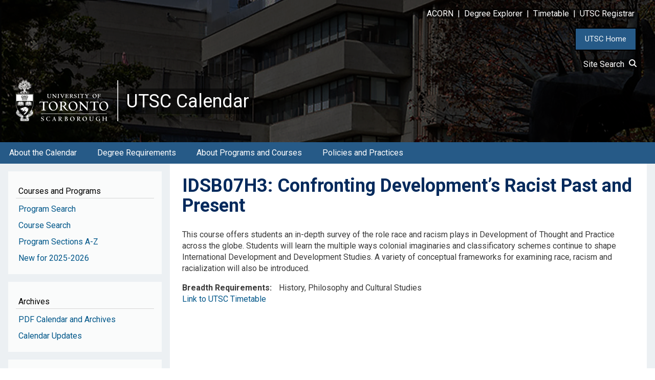

--- FILE ---
content_type: text/html; charset=UTF-8
request_url: https://utsc.calendar.utoronto.ca/course/idsb07h3
body_size: 9237
content:
<!DOCTYPE html>
<html lang="en" dir="ltr">
  <head>
    <meta charset="utf-8" />
<script async src="https://www.googletagmanager.com/gtag/js?id=G-XF7Z262ZJP"></script>
<script>window.dataLayer = window.dataLayer || [];function gtag(){dataLayer.push(arguments)};gtag("js", new Date());gtag("set", "developer_id.dMDhkMT", true);gtag("config", "G-XF7Z262ZJP", {"groups":"default","page_placeholder":"PLACEHOLDER_page_location","allow_ad_personalization_signals":false});</script>
<meta name="Generator" content="Drupal 10 (https://www.drupal.org)" />
<meta name="MobileOptimized" content="width" />
<meta name="HandheldFriendly" content="true" />
<meta name="viewport" content="width=device-width, initial-scale=1.0" />
<link rel="icon" href="/sites/default/files/favicon.ico" type="image/vnd.microsoft.icon" />
<link rel="canonical" href="https://utsc.calendar.utoronto.ca/course/idsb07h3" />
<link rel="shortlink" href="https://utsc.calendar.utoronto.ca/node/20354" />

    <title>IDSB07H3 | UTSC Calendar</title>
    <link rel="stylesheet" media="all" href="/sites/default/files/css/css_qfn1DePUXQDvlL_NWdGLOA9k7NEAphYNgHLfQ2BexIc.css?delta=0&amp;language=en&amp;theme=w3css_subtheme&amp;include=[base64]" />
<link rel="stylesheet" media="all" href="/sites/default/files/css/css_KblmNI8i5MB4P8W20OBuW91UoUxGsJKXb1FmJ7gjy6c.css?delta=1&amp;language=en&amp;theme=w3css_subtheme&amp;include=[base64]" />
<link rel="stylesheet" media="all" href="https://fonts.googleapis.com/css2?family=Roboto:ital,wght@0,400;0,700;1,400&amp;display=swap" />
<link rel="stylesheet" media="all" href="/sites/default/files/css/css_M6ykFA5s2q3w8uaQjJbTbrzBJ8sNf-lE1jUiXbATly8.css?delta=3&amp;language=en&amp;theme=w3css_subtheme&amp;include=[base64]" />
<link rel="stylesheet" media="all" href="https://fonts.googleapis.com/css2?family=Roboto:ital,wght@0,400;0,700;1,400;1,700&amp;display=swap" />
<link rel="stylesheet" media="all" href="/sites/default/files/css/css_vLr__DlXHYB6jdFtWnDl1_uOPNuVzTCE80jKCK40d-g.css?delta=5&amp;language=en&amp;theme=w3css_subtheme&amp;include=[base64]" />

    
  </head>
  <body class="path-node-20354 path-node page-node-type-courses">
        <a href="#main-content" class="visually-hidden focusable skip-link">
      Skip to main content
    </a>
    
      <div class="dialog-off-canvas-main-canvas" data-off-canvas-main-canvas>
      <!-- Start: Page Wrapper -->
<div class="page-wrapper w3-col w3-clear w3-animate-opacity w3-text-theme w3-animate-opacity-disabled">

    <!-- Start: Header -->
  <header id="header" class="w3-col w3-clear w3-theme-l4 none " role="banner" aria-label="Site header">
    <div id="header-inner" class="w3-container header-inner none">
                  

<section id="block-w3css-subtheme-responsivemenumobileicon" class="responsive-menu-toggle-wrapper responsive-menu-toggle w3-block w3-block-wrapper block-responsive-menu block-responsive-menu-toggle">
  
    
      <a id="toggle-icon" class="toggle responsive-menu-toggle-icon" title="Menu" href="#off-canvas">
  <span class="icon"></span><span class="label">Menu</span>
</a>
  </section>

<section id="block-w3css-subtheme-headerlinks" class="w3-block w3-block-wrapper block-block-content block-block-content9e074bbf-537c-4822-9fb9-de672e0cad65">
  
    
      
            <div class="w3-row field field--name-body field--type-text-with-summary field--label-hidden w3-bar-item field__item"><style type="text/css">button#home_button {
    	background-color: #265A87;
    	border: 2px solid black;
	    padding: 10px 18px;
	    color: #F6F8FA;
	    font-size: 15px;
        cursor:pointer;
    }
    button#home_button:hover{
    	background-color: #BDCAD8;
		color: #00295C;
		text-decoration: none;
    }
</style><div style="color:#FFFFFF;" id="header-links"><p class="text-align-right"><a href="http://www.acorn.utoronto.ca"><span style="background-color:rgba(0, 0, 0, 0.5);">ACORN</span></a><span style="background-color:rgba(0, 0, 0, 0.5);"> &nbsp;|&nbsp; </span><a href="https://www.acorn.utoronto.ca/degree-explorer/"><span style="background-color:rgba(0, 0, 0, 0.5);">Degree&nbsp;Explorer</span></a><span style="background-color:rgba(0, 0, 0, 0.5);"> &nbsp;|&nbsp; </span><a href="https://www.utsc.utoronto.ca/registrar/timetable"><span style="background-color:rgba(0, 0, 0, 0.5);">Timetable</span></a><span style="background-color:rgba(0, 0, 0, 0.5);"> &nbsp;|&nbsp; </span><a href="https://www.utsc.utoronto.ca/registrar"><span style="background-color:rgba(0, 0, 0, 0.5);">UTSC&nbsp;Registrar</span></a> &nbsp;&nbsp;&nbsp;&nbsp;&nbsp;</p></div><p class="text-align-right"><button id="home_button" onclick="location.href='https://www.utsc.utoronto.ca/home/'" type="button">UTSC Home</button> &nbsp;&nbsp;&nbsp;&nbsp;</p><div class="text-align-right" id="block-sitesearchlink"><a href="/site-search"><span style="background-color:rgba(0, 0, 0, 0.5);color:#FFFFFF;text-decoration:none;">Site Search&nbsp;&nbsp;<svg width="16" height="16" viewBox="0 0 24 24" fill="none" stroke="#ffffff" stroke-width="3" stroke-linecap="round" stroke-linejoin="round"><circle cx="11" cy="11" r="8" /><line x1="24" y1="24" x2="16.65" y2="16.65" /></svg></span></a> &nbsp;&nbsp; &nbsp;</div></div>
      
  </section>

<section id="block-w3css-subtheme-branding" class="w3-block w3-block-wrapper block-system block-system-branding-block">
  
    
        <a href="/" title="Home" rel="home" class="w3-left w3-padding-16 site-logo">
      <img src="/sites/default/files/UTSC_logo.png" alt="Home" />
    </a>
  <div class="site-name-slogan">
      <h1 class="site-name w3-show-block">
      <a class="site-name-link" href="/" title="Home" rel="home">UTSC Calendar</a>
    </h1>
    </div>
</section>


          </div>
  </header>
  <!-- End: Header -->
  
    <!-- Start: Main Navigation - Horizontal -->
  <div id="main-navigation-h" class="w3-col w3-clear main-navigation-wrapper w3-theme " role="navigation" aria-label="Main Navigation" >
    <div id="main-navigation-inner-h" class="w3-row main-navigation-inner-h none">
      <div class="mobile-nav w3-hide-large w3-button w3-block w3-right-align w3-large w3-theme ">
                <svg aria-hidden="true" role="img" xmlns="http://www.w3.org/2000/svg" width="28" height="28" viewBox="0 0 24 24" fill="none" stroke="currentColor" stroke-width="2" stroke-linecap="butt" stroke-linejoin="bevel">
          <line x1="3" y1="12" x2="21" y2="12"></line>
          <line x1="3" y1="6" x2="21" y2="6"></line>
          <line x1="3" y1="18" x2="21" y2="18"></line>
        </svg>
      </div>
      

<section id="block-w3css-subtheme-horizontalmenu" class="w3-block w3-block-wrapper block-responsive-menu block-responsive-menu-horizontal-menu">
  
    
      <nav class="responsive-menu-block-wrapper">
  
              <ul id="horizontal-menu" class="horizontal-menu">
                    <li class="menu-item menu-item--expanded">
        <a href="/about-the-calendar" data-drupal-link-system-path="node/14364">About the Calendar</a>
                                <ul class="menu sub-nav">
                    <li class="menu-item">
        <a href="/how-use-calendar" data-drupal-link-system-path="node/14345">How to Use the Calendar</a>
              </li>
                <li class="menu-item">
        <a href="/glossary" data-drupal-link-system-path="node/14346">Glossary</a>
              </li>
        </ul>
  
              </li>
                <li class="menu-item menu-item--expanded">
        <a href="/degree-requirements" data-drupal-link-system-path="node/14365">Degree Requirements</a>
                                <ul class="menu sub-nav">
                    <li class="menu-item">
        <a href="/general-information" data-drupal-link-system-path="node/14347">General Information</a>
              </li>
                <li class="menu-item">
        <a href="/honours-bachelor-arts-hba" data-drupal-link-system-path="node/14348">Honours Bachelor of Arts</a>
              </li>
                <li class="menu-item">
        <a href="/honours-bachelor-science-hbsc" data-drupal-link-system-path="node/14349">Honours Bachelor of Science</a>
              </li>
                <li class="menu-item">
        <a href="/bachelor-business-administration-bba" data-drupal-link-system-path="node/14350">Bachelor of Business Administration</a>
              </li>
                <li class="menu-item">
        <a href="/double-degrees" data-drupal-link-system-path="node/14351">Double Degrees</a>
              </li>
        </ul>
  
              </li>
                <li class="menu-item menu-item--expanded">
        <a href="/about-programs-and-courses" data-drupal-link-system-path="node/14366">About Programs and Courses</a>
                                <ul class="menu sub-nav">
                    <li class="menu-item">
        <a href="/academic-units" data-drupal-link-system-path="node/14352">Academic Units</a>
              </li>
                <li class="menu-item">
        <a href="/courses" data-drupal-link-system-path="node/16670">Courses</a>
              </li>
                <li class="menu-item">
        <a href="/programs" data-drupal-link-system-path="node/14353">Programs</a>
              </li>
                <li class="menu-item">
        <a href="/certificates" data-drupal-link-system-path="node/14354">Certificates</a>
              </li>
                <li class="menu-item">
        <a href="/co-operative-programs" data-drupal-link-system-path="node/14355">Co-operative Programs</a>
              </li>
                <li class="menu-item">
        <a href="/non-degree-students" data-drupal-link-system-path="node/14356">Non-Degree Students</a>
              </li>
        </ul>
  
              </li>
                <li class="menu-item menu-item--expanded">
        <a href="/policies-practices" data-drupal-link-system-path="node/14367">Policies and Practices</a>
                                <ul class="menu sub-nav">
                    <li class="menu-item">
        <a href="/grades-and-academic-records" data-drupal-link-system-path="node/14357">Grades and Academic Records</a>
              </li>
                <li class="menu-item">
        <a href="/program-regulations" data-drupal-link-system-path="node/14358">Program Regulations</a>
              </li>
                <li class="menu-item">
        <a href="/course-regulations" data-drupal-link-system-path="node/14359">Course Regulations</a>
              </li>
                <li class="menu-item">
        <a href="/academic-integrity" data-drupal-link-system-path="node/14360">Academic Integrity</a>
              </li>
                <li class="menu-item">
        <a href="/final-exams-and-assessments" data-drupal-link-system-path="node/14361">Final Exams and Assessments</a>
              </li>
                <li class="menu-item">
        <a href="/petitions-and-appeals" data-drupal-link-system-path="node/14362">Petitions and Appeals</a>
              </li>
                <li class="menu-item">
        <a href="/university-policies-and-code-student-conduct" data-drupal-link-system-path="node/14363">University Policies and Code of Student Conduct</a>
              </li>
        </ul>
  
              </li>
        </ul>
  


</nav>
  </section>


    </div>
  </div>
  <!-- End: Main Navigation - Horizontal -->
  
  
    <!-- Start: Highlighted -->
  <div id="highlighted" class="w3-col w3-clear w3-theme-l2 ">
    <div id="highlighted-inner" class="d8-fade w3-row highlighted-inner none">
      

    </div>
  </div>
  <!-- End: Highlighted -->
  
  
  
  <!-- Start: Main -->
  <div id="main-container" class="w3-col w3-clear w3-theme-l5 ">
    <div id="main-container-inner" class="w3-row main-container-inner none">
            <!-- Start Main Container  -->
      <div class="w3-col w3-clear w3-row-padding">
                <!-- Start Left SideBar -->
        <div class ="w3-quarter main-box  first-sidebar" role="complementary">
          <div class="d8-fade w3-sidebar-first w3-mobile ">
            

<section id="block-w3css-subtheme-generalinformation" class="w3-block w3-block-wrapper block-block-content block-block-contentc50d856e-88a0-450a-b5fc-f940e8a8876d">
  
      <h2 class="w3-block-title">Courses and Programs</h2>
    
      
            <div class="w3-row field field--name-body field--type-text-with-summary field--label-hidden w3-bar-item field__item"><nav><div><a id="side_nav" name="side_nav"></a></div><div class="nav-link"><a href="/search-programs">Program Search</a></div><div class="nav-link"><a href="/search-courses">Course Search</a></div><div class="nav-link"><a href="/program-sections">Program Sections A-Z</a></div><div class="nav-link"><a href="/new">New for 2025-2026</a></div></nav></div>
      
  </section>

<section id="block-w3css-subtheme-archives" class="w3-block w3-block-wrapper block-block-content block-block-contentde8bd7cf-4948-4059-904b-e631047c92b3">
  
      <h2 class="w3-block-title">Archives</h2>
    
      
            <div class="w3-row field field--name-body field--type-text-with-summary field--label-hidden w3-bar-item field__item"><nav><div class="nav-link"><a href="/calendar-pdfs">PDF Calendar and Archives</a></div><div class="nav-link"><a href="/calendar-updates">Calendar Updates</a></div></nav></div>
      
  </section>

<section id="block-w3css-subtheme-registrarlinks" class="w3-block w3-block-wrapper block-block-content block-block-contentda18d995-0bf0-4f97-b729-7d446147b4b6">
  
      <h2 class="w3-block-title">Important Links</h2>
    
      
            <div class="w3-row field field--name-body field--type-text-with-summary field--label-hidden w3-bar-item field__item"><nav><div class="nav-link"><a href="/student-success-supports">Student Success and Supports</a></div><div class="nav-link"><a href="https://www.utsc.utoronto.ca/registrar/academic-dates">Sessional Dates&nbsp;<svg stroke-width="10" stroke-dashoffset="0" stroke-dasharray="0" stroke-linecap="round" stroke-linejoin="round" viewBox="0 0 100 100"><polyline fill="none" points="40 20 20 20 20 90 80 90 80 60" /><polyline fill="none" points="60 10 90 10 90 40" /><line fill="none" x1="89" y1="11" x2="50" y2="50" /></svg></a></div><div class="nav-link"><a href="https://www.utsc.utoronto.ca/admissions/">Admissions&nbsp;<svg stroke-width="10" stroke-dashoffset="0" stroke-dasharray="0" stroke-linecap="round" stroke-linejoin="round" viewBox="0 0 100 100"><polyline fill="none" points="40 20 20 20 20 90 80 90 80 60" /><polyline fill="none" points="60 10 90 10 90 40" /><line fill="none" x1="89" y1="11" x2="50" y2="50" /></svg></a></div></nav><style>
.nav-link svg{ 
  width: 1rem; 
  height: 1rem;
  fill: none;
  stroke: #00578A;
}
</style></div>
      
  </section>


          </div>
        </div>
        <!-- End: Left SideBar -->
                        <!-- Start: Main Content -->
        <div class="w3-threequarter main-box  w3css-content" role="main">
          <div class="d8-fade w3-mobile ">
            
    <div data-drupal-messages-fallback class="hidden"></div>

<section id="block-w3css-subtheme-page-title" class="w3-block w3-block-wrapper block-core block-page-title-block">
  
    
      
	<a name="main-content" tabindex="-1"></a>
  <h1 class="page-title">IDSB07H3: Confronting Development’s Racist Past and Present</h1>


  </section>

<section id="block-w3css-subtheme-content" class="w3-block w3-block-wrapper block-system block-system-main-block">
  
    
      
<article data-history-node-id="20354" class="w3-row node node--type-courses node--view-mode-full">

  
  <div class="w3-row node__content">
    
            <div class="w3-row field field--name-body field--type-text-with-summary field--label-hidden w3-bar-item field__item"><p>This course offers students an in-depth survey of the role race and racism plays in Development of Thought and Practice across the globe. Students will learn the multiple ways colonial imaginaries and classificatory schemes continue to shape International Development and Development Studies. A variety of conceptual frameworks for examining race, racism and racialization will also be introduced.</p></div>
      
  <div class="w3-row field field--name-field-breadth-requirements field--type-list-string field--label-inline clearfix">
    <label class="field__label">Breadth Requirements</label>
          <div class="field__items">
              <div class="w3-bar-item field__item">History, Philosophy and Cultural Studies</div>
              </div>
      </div>

            <div class="w3-row field field--name-field-timetable-link field--type-text field--label-hidden w3-bar-item field__item"><div><a href=" https://ttb.utoronto.ca/cp/IDSB07H3">Link to UTSC Timetable</a></div></div>
      
  </div>

</article>

  </section>


          </div>
        </div>
        <!-- End: Main Content -->
                      </div>
      <!-- Endn: Main Container  -->
    </div>
  </div>
  <!-- End: Main -->

  
  
      <!-- Start: Footer Menu -->
  <div id="footer-menu" class="w3-col w3-clear w3-theme-d4 ">
    <div id="footer-menu-inner" class="w3-row footer-menu-inner none">
            <!-- Start: Bottom Menu -->
            <div class="d8-fade w3-container w3-center w3-mobile">
        

<section id="block-w3css-subtheme-footerlinks" class="w3-block w3-block-wrapper block-block-content block-block-contentbc040ea6-e9f7-4443-bf21-1b8b228ea068">
  
    
      
            <div class="w3-row field field--name-body field--type-text-with-summary field--label-hidden w3-bar-item field__item"><style type="text/css">div#icons {
    display: inline-flex;
}
</style>
<table border="0" cellpadding="1" cellspacing="1" role="presentation" style="width:100%;">
	<tbody>
		<tr>
			<td style="width:34%;  background-color:#001228">
			<p>&nbsp;<br>
			&nbsp; &nbsp;<img alt="logo " src="/sites/default/files/UTSC_logo_sm.png" width="200px"></p>

			<p><a href="https://www.utsc.utoronto.ca/strategicplan/"><img alt="UTSC strategic plan" src="/sites/default/files/strategic_plan.png" width="220px"></a></p>

			<div class="social">
			<div id="icons"><a href="https://www.facebook.com/UofTScarborough/" target="_blank"><img alt="facebook" src="/sites/default/files/social%20icons/facebook.png" style="height:30px"></a>&nbsp; <a href="https://www.instagram.com/utsc/" target="_blank"><img alt="instagram" src="/sites/default/files/social%20icons/instagram.png" style="height:30px"></a>&nbsp; <a href="https://twitter.com/utsc" target="_blank"><img alt="twitter" src="/sites/default/files/social%20icons/twitter.png" style="height:30px"></a>&nbsp; <a href="https://www.youtube.com/channel/UCUP9ibsT_dIcyxqKB3w7rnA" target="_blank"><img alt="youtube" src="/sites/default/files/social%20icons/youtube.png" style="height:30px"></a>&nbsp; <a href="https://www.linkedin.com/school/university-of-toronto/" target="_blank"><img alt="linkedin" src="/sites/default/files/social%20icons/linkedin.png" style="height:30px"></a></div>
			</div>
			</td>
			<td style="width:33%; background-color:#001228;">
			<p>&nbsp;</p>

			<h4 style="color:#90A0B3">IMPORTANT LINKS</h4>

			<p><a href="https://www.utoronto.ca/accessibility"><i>Access</i>Ability Statement</a></p>

			<p><a href="https://safety.utoronto.ca/">Campus Safety</a></p>

			<p><a href="https://www.utoronto.ca/campus-status">Campus Status</a></p>

			<p><a href="https://www.utsc.utoronto.ca/hr/join-our-team">Careers@UTSC</a></p>
			</td>
			<td style="width:33%; background-color:#001228">
			<p>&nbsp;</p>

			<h4 style="color:#90A0B3">CAMPUS LINKS</h4>

			<p><a href="https://www.utsc.utoronto.ca/">U of T Scarborough Campus</a></p>

			<p><a href="https://www.utoronto.ca/">U of T Home</a></p>

			<p><a href="https://www.utoronto.ca/university-life/campuses/st-george">U of T St. George (Downtown)</a></p>

			<p><a href="https://www.utm.utoronto.ca/">U of T Mississauga Campus</a></p>
			</td>
		</tr>
	</tbody>
</table>

<table border="0" cellpadding="1" cellspacing="1" role="presentation" style="width:100%;">
	<tbody>
		<tr>
			<td style=" background-color:#001228">
			<hr class="footer">
			<p><br>
			<span style="color:#90A0B3;"><strong>University of Toronto Scarborough</strong> 1265 Military Trail, Toronto, ON. Canada, M1C 1A4, Ph. <a href="tel:(416) 287 8872" style="color:#90A0B3 !important;">(416) 287 8872</a></span></p>
			&nbsp;

			<hr class="footer"></td>
		</tr>
	</tbody>
</table>

<table border="0" cellpadding="1" cellspacing="1" role="presentation" style="width:100%">
	<tbody>
		<tr>
			<td style=" background-color:#001228">
			<p><br>
			<span style="color:#90A0B3">We wish to acknowledge this land on which the University of Toronto operates. For thousands of years it has been the traditional land of the Huron-Wendat, the Seneca, and most recently, the Mississaugas of the Credit River. Today, this meeting place is still the home to many Indigenous people from across Turtle Island and we are grateful to have the opportunity to work on this land.&nbsp; &nbsp;</span><u><span style="color:#white"><a href="http://memos.provost.utoronto.ca/statement-of-acknowledgement-of-traditional-land-pdadc-72/">Statement of Acknowledgement of Traditional Land</a></span></u><br>
			&nbsp;</p>
			</td>
		</tr>
	</tbody>
</table>
</div>
      
  </section>


      </div>
      <!-- End: Bottom Menu -->
          </div>
  </div>
  <!-- End: Footer Menu -->
  
  </div>
<!-- End: Page Wrapper -->

  </div>

    <div class="off-canvas-wrapper"><div id="off-canvas">
              <ul>
                    <li class="menu-item--a18b1b3f-4e0c-4174-ad23-85a045540ea6 menu-name--horizontal-nav">
        <a href="/about-the-calendar" data-drupal-link-system-path="node/14364">About the Calendar</a>
                                <ul>
                    <li class="menu-item--_fcde171-6977-4619-ab41-5acb5dd7b984 menu-name--horizontal-nav">
        <a href="/how-use-calendar" data-drupal-link-system-path="node/14345">How to Use the Calendar</a>
              </li>
                <li class="menu-item--_87e8350-fc39-418a-a4d7-edb094eca038 menu-name--horizontal-nav">
        <a href="/glossary" data-drupal-link-system-path="node/14346">Glossary</a>
              </li>
        </ul>
  
              </li>
                <li class="menu-item--d15f2297-d712-4496-9268-ece919ed573a menu-name--horizontal-nav">
        <a href="/degree-requirements" data-drupal-link-system-path="node/14365">Degree Requirements</a>
                                <ul>
                    <li class="menu-item--_1e53b80-c4d2-4f83-8bee-26f7829b539a menu-name--horizontal-nav">
        <a href="/general-information" data-drupal-link-system-path="node/14347">General Information</a>
              </li>
                <li class="menu-item--_d0bf6ea-6f83-4738-8b70-f33ef21fa952 menu-name--horizontal-nav">
        <a href="/honours-bachelor-arts-hba" data-drupal-link-system-path="node/14348">Honours Bachelor of Arts</a>
              </li>
                <li class="menu-item--_9669dd7-bd15-4935-9632-f7eb8da5de07 menu-name--horizontal-nav">
        <a href="/honours-bachelor-science-hbsc" data-drupal-link-system-path="node/14349">Honours Bachelor of Science</a>
              </li>
                <li class="menu-item--abca4f09-a3fa-4b78-b1a5-e532dc5c6ba0 menu-name--horizontal-nav">
        <a href="/bachelor-business-administration-bba" data-drupal-link-system-path="node/14350">Bachelor of Business Administration</a>
              </li>
                <li class="menu-item--_b699237-7611-4e54-b35e-b0a4dd80239b menu-name--horizontal-nav">
        <a href="/double-degrees" data-drupal-link-system-path="node/14351">Double Degrees</a>
              </li>
        </ul>
  
              </li>
                <li class="menu-item--c16d56f4-1dff-4080-b196-79c0cd0173eb menu-name--horizontal-nav">
        <a href="/about-programs-and-courses" data-drupal-link-system-path="node/14366">About Programs and Courses</a>
                                <ul>
                    <li class="menu-item--_807fddf-591f-4562-ba1c-c4747d7a2852 menu-name--horizontal-nav">
        <a href="/academic-units" data-drupal-link-system-path="node/14352">Academic Units</a>
              </li>
                <li class="menu-item--_2c498fa-4d62-45ee-b724-90f545485b89 menu-name--horizontal-nav">
        <a href="/courses" data-drupal-link-system-path="node/16670">Courses</a>
              </li>
                <li class="menu-item--c5b6eeca-665e-45ab-8238-9eac0af63db8 menu-name--horizontal-nav">
        <a href="/programs" data-drupal-link-system-path="node/14353">Programs</a>
              </li>
                <li class="menu-item--_68ea760-aece-4725-ad05-763a21d5e1b9 menu-name--horizontal-nav">
        <a href="/certificates" data-drupal-link-system-path="node/14354">Certificates</a>
              </li>
                <li class="menu-item--_e64283e-2822-4f1b-aaea-a730eef3d745 menu-name--horizontal-nav">
        <a href="/co-operative-programs" data-drupal-link-system-path="node/14355">Co-operative Programs</a>
              </li>
                <li class="menu-item--ee3c154e-fc47-4ca3-bfc2-07b8c896fc46 menu-name--horizontal-nav">
        <a href="/non-degree-students" data-drupal-link-system-path="node/14356">Non-Degree Students</a>
              </li>
        </ul>
  
              </li>
                <li class="menu-item--_7b81541-8b84-4190-83fb-077d4fcb6576 menu-name--horizontal-nav">
        <a href="/policies-practices" data-drupal-link-system-path="node/14367">Policies and Practices</a>
                                <ul>
                    <li class="menu-item--b9dd8142-dfc7-4206-b7f4-7ba9273375b7 menu-name--horizontal-nav">
        <a href="/grades-and-academic-records" data-drupal-link-system-path="node/14357">Grades and Academic Records</a>
              </li>
                <li class="menu-item--cc53f203-a19b-4bd8-98df-a818d5d58422 menu-name--horizontal-nav">
        <a href="/program-regulations" data-drupal-link-system-path="node/14358">Program Regulations</a>
              </li>
                <li class="menu-item--c945d7d2-204d-4c81-a19f-a15761e8b158 menu-name--horizontal-nav">
        <a href="/course-regulations" data-drupal-link-system-path="node/14359">Course Regulations</a>
              </li>
                <li class="menu-item--_9be6d81-3515-47e6-a74f-4f91ab0b9c8c menu-name--horizontal-nav">
        <a href="/academic-integrity" data-drupal-link-system-path="node/14360">Academic Integrity</a>
              </li>
                <li class="menu-item--f7b837d4-462f-4c12-9553-78602b876175 menu-name--horizontal-nav">
        <a href="/final-exams-and-assessments" data-drupal-link-system-path="node/14361">Final Exams and Assessments</a>
              </li>
                <li class="menu-item--a42a54ff-6a98-4ebb-9dc1-113be3d041dd menu-name--horizontal-nav">
        <a href="/petitions-and-appeals" data-drupal-link-system-path="node/14362">Petitions and Appeals</a>
              </li>
                <li class="menu-item--_8121341-78dc-4054-9873-12d19bceb138 menu-name--horizontal-nav">
        <a href="/university-policies-and-code-student-conduct" data-drupal-link-system-path="node/14363">University Policies and Code of Student Conduct</a>
              </li>
        </ul>
  
              </li>
                <li class="menu-item--_487b0d2-9161-463d-bdf5-eb113a8f4e5f menu-name--mobile-menu">
        <a href="/search-programs" data-drupal-link-system-path="search-programs">Program Search</a>
              </li>
                <li class="menu-item--_acf10b6-ca9f-4c1d-81b5-7293e2eb54bd menu-name--mobile-menu">
        <a href="/search-courses" data-drupal-link-system-path="search-courses">Course Search</a>
              </li>
                <li class="menu-item--_aef0fc9-d0a9-4b90-9d46-419ae1ff7ef6 menu-name--mobile-menu">
        <a href="/program-sections" data-drupal-link-system-path="node/2">Program Sections A-Z</a>
              </li>
                <li class="menu-item--_9eb1ab0-f19e-4b36-a464-182f22c345ad menu-name--mobile-menu">
        <a href="/calendar-pdfs" data-drupal-link-system-path="node/58">PDF Calendar and Archives</a>
              </li>
                <li class="menu-item--c2106b58-2509-483e-8d48-4f335731c2ec menu-name--mobile-menu">
        <a href="/calendar-updates" data-drupal-link-system-path="node/3">Calendar Updates</a>
              </li>
                <li class="menu-item--e58ec320-4cd3-481a-b0b5-01d78cacdc36 menu-name--mobile-menu">
        <a href="/student-success-and-supports" data-drupal-link-system-path="node/14370">Student Success and Supports</a>
              </li>
                <li class="menu-item--_7b2caae-411f-47d2-a43e-0302b32a79b3 menu-name--mobile-menu">
        <a href="https://www.utsc.utoronto.ca/registrar/academic-dates">Sessional Dates ⍈</a>
              </li>
                <li class="menu-item--_9077b17-f809-4da6-9060-2ba99f11499b menu-name--mobile-menu">
        <a href="https://www.utsc.utoronto.ca/admissions/">Admissions ⍈</a>
              </li>
        </ul>
  

</div></div>
    <script type="application/json" data-drupal-selector="drupal-settings-json">{"path":{"baseUrl":"\/","pathPrefix":"","currentPath":"node\/20354","currentPathIsAdmin":false,"isFront":false,"currentLanguage":"en"},"pluralDelimiter":"\u0003","suppressDeprecationErrors":true,"ajaxPageState":{"libraries":"[base64]","theme":"w3css_subtheme","theme_token":null},"ajaxTrustedUrl":[],"responsive_menu":{"position":"left","theme":"theme-dark","pagedim":"pagedim","modifyViewport":true,"use_bootstrap":false,"breakpoint":"all and (min-width: 993px)","drag":false,"superfish":{"active":true,"delay":300,"speed":100,"speedOut":100},"mediaQuery":"all and (min-width: 993px)"},"back_to_top":{"back_to_top_button_trigger":100,"back_to_top_speed":1200,"back_to_top_prevent_on_mobile":false,"back_to_top_prevent_in_admin":false,"back_to_top_button_type":"image","back_to_top_button_text":"Back to top"},"google_analytics":{"account":"G-XF7Z262ZJP","trackOutbound":true,"trackMailto":true,"trackTel":true,"trackDownload":true,"trackDownloadExtensions":"7z|aac|arc|arj|asf|asx|avi|bin|csv|doc(x|m)?|dot(x|m)?|exe|flv|gif|gz|gzip|hqx|jar|jpe?g|js|mp(2|3|4|e?g)|mov(ie)?|msi|msp|pdf|phps|png|ppt(x|m)?|pot(x|m)?|pps(x|m)?|ppam|sld(x|m)?|thmx|qtm?|ra(m|r)?|sea|sit|tar|tgz|torrent|txt|wav|wma|wmv|wpd|xls(x|m|b)?|xlt(x|m)|xlam|xml|z|zip"},"ckeditorAccordion":{"accordionStyle":{"collapseAll":1,"keepRowsOpen":0,"animateAccordionOpenAndClose":1,"openTabsWithHash":1,"allowHtmlInTitles":0}},"user":{"uid":0,"permissionsHash":"97ec3c79a1768851ef062895fa36600d4ff6d45dbfef5dfc6b4b8c8e709c193d"}}</script>
<script src="/sites/default/files/js/js_Y9-IIyhPlpWqmJ5voCZ7QFiowXB3vfqQE2cPKSnJMwM.js?scope=footer&amp;delta=0&amp;language=en&amp;theme=w3css_subtheme&amp;include=eJxdjksOwyAMRC9EwqKb3Mbi4xA3BCMbUvX2_bdqpFnMm80b78IKje-p1v86nNWEFSM1FnAhsETiYr9tnIVLwxJNlF5dnuByCqrQFtzQxulJQ8rsXR60XTOVZBJzygiuuHxtFNQeByOolYvSjrBh6fbAo_aKMpMusPCOQo8LzbzU2v2__TO8b9wAV1hcWQ"></script>
<script src="/modules/contrib/ckeditor_accordion/js/accordion.frontend.min.js?t7f6rw"></script>
<script src="/sites/default/files/js/js_dwxb4PJQ5ImF59UDzsvgq23SVXU98UkZ8N434uyWg34.js?scope=footer&amp;delta=2&amp;language=en&amp;theme=w3css_subtheme&amp;include=eJxdjksOwyAMRC9EwqKb3Mbi4xA3BCMbUvX2_bdqpFnMm80b78IKje-p1v86nNWEFSM1FnAhsETiYr9tnIVLwxJNlF5dnuByCqrQFtzQxulJQ8rsXR60XTOVZBJzygiuuHxtFNQeByOolYvSjrBh6fbAo_aKMpMusPCOQo8LzbzU2v2__TO8b9wAV1hcWQ"></script>

  </body>
</html>
